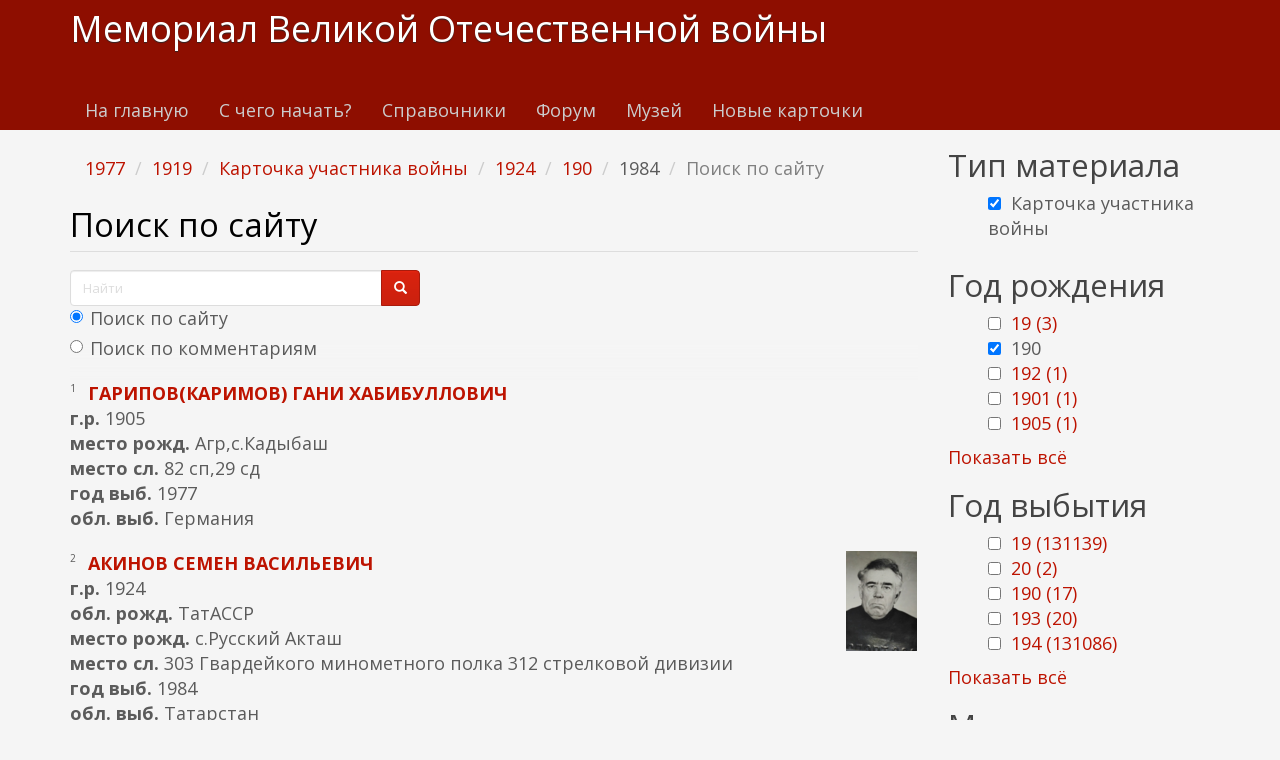

--- FILE ---
content_type: text/html; charset=utf-8
request_url: https://www.kremnik.ru/search?f%5B0%5D=field_god_sm%3A1977&f%5B1%5D=field_god_rog%3A1919&f%5B2%5D=type%3Acard&f%5B3%5D=field_god_rog%3A1924&f%5B4%5D=field_god_rog%3A190&f%5B5%5D=field_god_sm%3A1984&page=0%2C0%2C0%2C0%2C0%2C0%2C0%2C0%2C0%2C0%2C0%2C2
body_size: 18502
content:
<!DOCTYPE html>
<html lang="ru" dir="ltr"
  xmlns:og="https://ogp.me/ns#">
<head>
  <link rel="profile" href="http://www.w3.org/1999/xhtml/vocab" />
  <meta name="viewport" content="width=device-width, initial-scale=1.0">
  <meta http-equiv="Content-Type" content="text/html; charset=utf-8" />
<link rel="shortcut icon" href="https://www.kremnik.ru/sites/default/files/kremnik_favicon.png" type="image/png" />
<meta name="generator" content="Drupal 7 (https://www.drupal.org)" />
<link rel="canonical" href="https://www.kremnik.ru/search" />
<link rel="shortlink" href="https://www.kremnik.ru/search" />
<meta property="og:site_name" content="Мемориал Великой Отечественной войны" />
<meta property="og:type" content="article" />
<meta property="og:url" content="https://www.kremnik.ru/search" />
<meta property="og:title" content="Поиск по сайту" />
  <title>Поиск по сайту | Мемориал Великой Отечественной войны</title>
  <link type="text/css" rel="stylesheet" href="https://www.kremnik.ru/sites/default/files/css/css_lQaZfjVpwP_oGNqdtWCSpJT1EMqXdMiU84ekLLxQnc4.css" media="all" />
<link type="text/css" rel="stylesheet" href="https://www.kremnik.ru/sites/default/files/css/css__LeQxW73LSYscb1O__H6f-j_jdAzhZBaesGL19KEB6U.css" media="all" />
<link type="text/css" rel="stylesheet" href="https://www.kremnik.ru/sites/default/files/css/css_-TNq6F6EH1K3WcBMUMQP90OkyCq0Lyv1YnyoEj3kxiU.css" media="screen" />
<style media="print">#sb-container{position:relative;}#sb-overlay{display:none;}#sb-wrapper{position:relative;top:0;left:0;}#sb-loading{display:none;}
</style>
<link type="text/css" rel="stylesheet" href="https://www.kremnik.ru/sites/default/files/css/css_th7mP909SSxtL4rvlnA8QCWlVeJ2ecP1Ntj2MDijv0E.css" media="all" />
<link type="text/css" rel="stylesheet" href="https://www.kremnik.ru/sites/default/files/css/css_QV2FIkVzl4QSH9d8KOW0tzo1keaD_vexoC4bubYWEfs.css" media="all" />
<link type="text/css" rel="stylesheet" href="https://cdn.jsdelivr.net/npm/bootswatch@3.4.0/simplex/bootstrap.min.css" media="all" />
<link type="text/css" rel="stylesheet" href="https://cdn.jsdelivr.net/npm/@unicorn-fail/drupal-bootstrap-styles@0.0.2/dist/3.1.1/7.x-3.x/drupal-bootstrap-simplex.min.css" media="all" />
<link type="text/css" rel="stylesheet" href="https://www.kremnik.ru/sites/default/files/css/css_zjNcCr_957ablmEpMaKaUqRmyPJ0nSsr9z__BYhDkLU.css" media="all" />
  <!-- HTML5 element support for IE6-8 -->
  <!--[if lt IE 9]>
    <script src="https://cdn.jsdelivr.net/html5shiv/3.7.3/html5shiv-printshiv.min.js"></script>
  <![endif]-->
  <script src="https://www.kremnik.ru/sites/default/files/js/js_Pt6OpwTd6jcHLRIjrE-eSPLWMxWDkcyYrPTIrXDSON0.js"></script>
<script src="https://www.kremnik.ru/sites/default/files/js/js_IsPuUPqWOSuCM6hqb-_YYneqVOBE1jAVq-ySYCyaOMQ.js"></script>
<script src="https://cdn.jsdelivr.net/npm/bootstrap@3.4.0/dist/js/bootstrap.min.js"></script>
<script src="https://www.kremnik.ru/sites/default/files/js/js_E6xHR_BdOC-VEx96WNmv7vZ_eiw4gXGorVqhYFx8lfY.js"></script>
<script src="https://www.kremnik.ru/sites/default/files/js/js_BvNTu1a2syDrRxB7RbSBYq_11bZ2pfXHNO_-v77oXKs.js"></script>
<script src="https://www.kremnik.ru/sites/default/files/js/js_F5Pcl2HuH8TjKB2KUciyaxfqFjUB9bKIn0niKzaKpJ0.js"></script>
<script>
          Shadowbox.path = "/sites/all/libraries/shadowbox/";
        </script>
<script>jQuery.extend(Drupal.settings, {"basePath":"\/","pathPrefix":"","setHasJsCookie":0,"ajaxPageState":{"theme":"kremnik","theme_token":"eqC6OqYxZ0TvSXDiYG5Kx7imHenOe7TGz2lKrdFGpRk","jquery_version":"1.12","jquery_version_token":"xqFqykSjNWQUzMnnPkC7rJxuv8Ma5p9cJZKK4YK-rqw","js":{"sites\/all\/modules\/jquery_update\/replace\/jquery\/1.12\/jquery.min.js":1,"misc\/jquery-extend-3.4.0.js":1,"misc\/jquery-html-prefilter-3.5.0-backport.js":1,"misc\/jquery.once.js":1,"misc\/drupal.js":1,"sites\/all\/modules\/jquery_update\/js\/jquery_browser.js":1,"sites\/all\/modules\/jquery_update\/replace\/ui\/ui\/minified\/jquery.ui.core.min.js":1,"sites\/all\/modules\/jquery_update\/replace\/ui\/ui\/minified\/jquery.ui.widget.min.js":1,"sites\/all\/modules\/jquery_update\/replace\/ui\/ui\/minified\/jquery.ui.effect.min.js":1,"sites\/all\/modules\/jquery_update\/replace\/ui\/ui\/minified\/jquery.ui.mouse.min.js":1,"sites\/all\/modules\/jquery_update\/replace\/ui\/ui\/minified\/jquery.ui.sortable.min.js":1,"sites\/all\/libraries\/shadowbox\/shadowbox.js":1,"sites\/all\/modules\/shadowbox\/shadowbox_auto.js":1,"sites\/all\/modules\/jquery_update\/replace\/ui\/external\/jquery.cookie.js":1,"sites\/all\/modules\/jquery_update\/replace\/jquery.form\/4\/jquery.form.min.js":1,"misc\/form-single-submit.js":1,"misc\/ajax.js":1,"sites\/all\/modules\/jquery_update\/js\/jquery_update.js":1,"https:\/\/cdn.jsdelivr.net\/npm\/bootstrap@3.4.0\/dist\/js\/bootstrap.min.js":1,"sites\/all\/modules\/entityreference\/js\/entityreference.js":1,"sites\/all\/modules\/upload_progress\/js\/upload_progress.js":1,"sites\/all\/modules\/comment_notify\/comment_notify.js":1,"sites\/all\/modules\/back_to_top\/js\/back_to_top.js":1,"public:\/\/languages\/ru_48DV8195r91BAWGrGVdT6RMfCP0FilPrIHzEFTPs5hU.js":1,"sites\/all\/libraries\/colorbox\/jquery.colorbox-min.js":1,"sites\/all\/libraries\/DOMPurify\/purify.min.js":1,"sites\/all\/modules\/colorbox\/js\/colorbox.js":1,"sites\/all\/modules\/colorbox\/styles\/default\/colorbox_style.js":1,"sites\/all\/modules\/floating_block\/floating_block.js":1,"sites\/all\/modules\/custom_search\/js\/custom_search.js":1,"sites\/all\/modules\/views\/js\/base.js":1,"sites\/all\/themes\/bootstrap\/js\/misc\/_progress.js":1,"sites\/all\/modules\/views\/js\/ajax_view.js":1,"sites\/all\/modules\/hide_submit\/js\/hide_submit.js":1,"sites\/all\/themes\/bootstrap\/js\/modules\/views\/js\/ajax_view.js":1,"sites\/all\/themes\/bootstrap\/js\/misc\/ajax.js":1,"0":1,"sites\/all\/modules\/jquery_loadinganimation\/jquery_loadinganimation.js":1,"sites\/all\/themes\/bootstrap\/js\/bootstrap.js":1,"sites\/all\/modules\/extlink\/js\/extlink.js":1,"sites\/all\/modules\/facetapi\/facetapi.js":1,"1":1},"css":{"modules\/system\/system.base.css":1,"misc\/ui\/jquery.ui.core.css":1,"misc\/ui\/jquery.ui.theme.css":1,"sites\/all\/libraries\/shadowbox\/shadowbox.css":1,"0":1,"modules\/field\/theme\/field.css":1,"sites\/all\/modules\/logintoboggan\/logintoboggan.css":1,"modules\/node\/node.css":1,"sites\/all\/modules\/extlink\/css\/extlink.css":1,"sites\/all\/modules\/views\/css\/views.css":1,"sites\/all\/modules\/comment_notify\/comment_notify.css":1,"sites\/all\/modules\/back_to_top\/css\/back_to_top.css":1,"sites\/all\/modules\/ckeditor\/css\/ckeditor.css":1,"sites\/all\/modules\/colorbox\/styles\/default\/colorbox_style.css":1,"sites\/all\/modules\/ctools\/css\/ctools.css":1,"sites\/all\/modules\/custom_search\/custom_search.css":1,"sites\/all\/modules\/facetapi\/facetapi.css":1,"sites\/all\/modules\/jquery_loadinganimation\/jquery_loadinganimation.css":1,"sites\/all\/modules\/hide_submit\/css\/hide_submit.css":1,"https:\/\/cdn.jsdelivr.net\/npm\/bootswatch@3.4.0\/simplex\/bootstrap.min.css":1,"https:\/\/cdn.jsdelivr.net\/npm\/@unicorn-fail\/drupal-bootstrap-styles@0.0.2\/dist\/3.1.1\/7.x-3.x\/drupal-bootstrap-simplex.min.css":1,"sites\/all\/themes\/kremnik\/css\/style.css":1}},"colorbox":{"opacity":"0.85","current":"{current} \u0438\u0437 {total}","previous":"\u00ab \u041f\u0440\u0435\u0434\u044b\u0434\u0443\u0449\u0438\u0439","next":"\u0421\u043b\u0435\u0434\u0443\u044e\u0449\u0438\u0439 \u00bb","close":"\u0417\u0430\u043a\u0440\u044b\u0442\u044c","maxWidth":"98%","maxHeight":"98%","fixed":true,"mobiledetect":true,"mobiledevicewidth":"480px","file_public_path":"\/sites\/default\/files","specificPagesDefaultValue":"admin*\nimagebrowser*\nimg_assist*\nimce*\nnode\/add\/*\nnode\/*\/edit\nprint\/*\nprintpdf\/*\nsystem\/ajax\nsystem\/ajax\/*"},"floating_block":{"settings":{".privatemsg-message-participants":[],"#block-block-37":[]},"minWidth":"0"},"shadowbox":{"animate":true,"animateFade":true,"animSequence":"wh","auto_enable_all_images":0,"auto_gallery":0,"autoplayMovies":true,"continuous":false,"counterLimit":10,"counterType":"default","displayCounter":true,"displayNav":true,"enableKeys":true,"fadeDuration":0.35,"handleOversize":"resize","handleUnsupported":"link","initialHeight":160,"initialWidth":320,"language":"ru","modal":false,"overlayColor":"#000","overlayOpacity":0.8,"resizeDuration":0.55,"showMovieControls":true,"slideshowDelay":0,"viewportPadding":20,"useSizzle":false},"custom_search":{"form_target":"_self","solr":1},"hide_submit":{"hide_submit_status":true,"hide_submit_method":"disable","hide_submit_css":"hide-submit-disable","hide_submit_abtext":"","hide_submit_atext":"","hide_submit_hide_css":"hide-submit-processing","hide_submit_hide_text":"Processing...","hide_submit_indicator_style":"expand-left","hide_submit_spinner_color":"#000","hide_submit_spinner_lines":12,"hide_submit_hide_fx":"1","hide_submit_reset_time":7000},"urlIsAjaxTrusted":{"\/search":true,"\/search?f%5B0%5D=field_god_sm%3A1977\u0026f%5B1%5D=field_god_rog%3A1919\u0026f%5B2%5D=type%3Acard\u0026f%5B3%5D=field_god_rog%3A1924\u0026f%5B4%5D=field_god_rog%3A190\u0026f%5B5%5D=field_god_sm%3A1984\u0026page=0%2C0%2C0%2C0%2C0%2C0%2C0%2C0%2C0%2C0%2C0%2C2":true,"\/views\/ajax":true},"views":{"ajax_path":"\/views\/ajax","ajaxViews":{"views_dom_id:33f9a299bbc471d7361defdad37fb1dc":{"view_name":"last_materials","view_display_id":"block_1","view_args":"","view_path":"search","view_base_path":"-","view_dom_id":"33f9a299bbc471d7361defdad37fb1dc","pager_element":"11"},"views_dom_id:d3e2e7dae6009bf7afa9beebae52a149":{"view_name":"comments_recent","view_display_id":"block","view_args":"","view_path":"search","view_base_path":"comments\/recent","view_dom_id":"d3e2e7dae6009bf7afa9beebae52a149","pager_element":"11"}}},"back_to_top":{"back_to_top_button_trigger":"100","back_to_top_button_text":"\u041a \u043d\u0430\u0447\u0430\u043b\u0443 \u0441\u0442\u0440\u0430\u043d\u0438\u0446\u044b","#attached":{"library":[["system","ui"]]}},"jquery_loadinganimation":{"module_path":"sites\/all\/modules\/jquery_loadinganimation","show_on_ajax":0,"show_on_href":0,"show_on_form_submit":1,"close_on_click":1,"close_on_esc":1,"jquery_loadinganimation_path_match_exclude":"admin\/*\r\npanels\/*\r\nnode\/*\/panelizer\/*\r\njs\/*\r\najax\/*","subselector":""},"extlink":{"extTarget":"_blank","extClass":"ext","extLabel":"(\u0432\u043d\u0435\u0448\u043d\u044f\u044f \u0441\u0441\u044b\u043b\u043a\u0430)","extImgClass":0,"extIconPlacement":"append","extSubdomains":1,"extExclude":"","extInclude":"","extCssExclude":"","extCssExplicit":"","extAlert":0,"extAlertText":"This link will take you to an external web site. We are not responsible for their content.","mailtoClass":"mailto","mailtoLabel":"(\u0441\u0441\u044b\u043b\u043a\u0430 \u0434\u043b\u044f \u043e\u0442\u043f\u0440\u0430\u0432\u043a\u0438 email)","extUseFontAwesome":false},"facetapi":{"facets":[{"limit":"20","id":"facetapi-facet-search-apidefault-node-index-block-type","searcher":"search_api@default_node_index","realmName":"block","facetName":"type","queryType":null,"widget":"facetapi_checkbox_links","showMoreText":"Show more","showFewerText":"Show fewer","makeCheckboxes":1},{"limit":"5","id":"facetapi-facet-search-apidefault-node-index-block-field-god-rog","searcher":"search_api@default_node_index","realmName":"block","facetName":"field_god_rog","queryType":null,"widget":"facetapi_checkbox_links","showMoreText":"\u041f\u043e\u043a\u0430\u0437\u0430\u0442\u044c \u0432\u0441\u0451","showFewerText":"\u0421\u043a\u0440\u044b\u0442\u044c","makeCheckboxes":1},{"limit":"5","id":"facetapi-facet-search-apidefault-node-index-block-field-god-sm","searcher":"search_api@default_node_index","realmName":"block","facetName":"field_god_sm","queryType":null,"widget":"facetapi_checkbox_links","showMoreText":"\u041f\u043e\u043a\u0430\u0437\u0430\u0442\u044c \u0432\u0441\u0451","showFewerText":"\u0421\u043a\u0440\u044b\u0442\u044c","makeCheckboxes":1}]},"bootstrap":{"anchorsFix":"0","anchorsSmoothScrolling":"0","formHasError":0,"popoverEnabled":0,"popoverOptions":{"animation":1,"html":0,"placement":"right","selector":"","trigger":"click","triggerAutoclose":1,"title":"","content":"","delay":0,"container":"body"},"tooltipEnabled":0,"tooltipOptions":{"animation":1,"html":0,"placement":"auto left","selector":"","trigger":"hover focus","delay":0,"container":"body"}}});</script>
  <!-- Yandex.RTB -->
<script>window.yaContextCb=window.yaContextCb||[]</script>
<script src="https://yandex.ru/ads/system/context.js" async></script>
</head>
<body class="navbar-is-static-top html not-front not-logged-in one-sidebar sidebar-second page-search">
  <div id="skip-link">
    <a href="#main-content" class="element-invisible element-focusable">Перейти к основному содержанию</a>
  </div>
    <header id="navbar" role="banner" class="navbar navbar-static-top navbar-default">
  <div class="container">
    <div class="navbar-header">
      
              <a class="name navbar-brand" href="/" title="Главная">Мемориал Великой Отечественной войны</a>
      
              <button type="button" class="navbar-toggle" data-toggle="collapse" data-target=".navbar-collapse">
          <span class="sr-only">Toggle navigation</span>
          <span class="icon-bar"></span>
          <span class="icon-bar"></span>
          <span class="icon-bar"></span>
        </button>
          </div>

          <div class="navbar-collapse collapse">
        <nav role="navigation">
                      <ul class="menu nav navbar-nav"><li class="first leaf"><a href="/">На главную</a></li>
<li class="leaf"><a href="/advise" title="С чего начать поиск участников Великой Отечественной войны">С чего начать?</a></li>
<li class="leaf"><a href="/forum/141">Справочники</a></li>
<li class="leaf"><a href="/forum">Форум</a></li>
<li class="leaf"><a href="/mmvov" title="Музей-мемориал Великой Отечественной войны в Казанском Кремле.
Министерство Культуры Республики Татарстан. Национальный музей Республики Татарстан.">Музей</a></li>
<li class="last leaf"><a href="/db1">Новые карточки</a></li>
</ul>                                      </nav>
      </div>
      </div>
</header>

<div class="main-container container">

  <header role="banner" id="page-header">
    
      <div class="region region-header">
    <section id="block-block-43" class="block block-block clearfix">

      
  <!-- Yandex.RTB R-A-14922681-5 -->
<div id="yandex_rtb_R-A-14922681-5"></div>
<script>
window.yaContextCb.push(() => {
    Ya.Context.AdvManager.render({
        "blockId": "R-A-14922681-5",
        "renderTo": "yandex_rtb_R-A-14922681-5"
    })
})
</script>
</section>
  </div>
  </header> <!-- /#page-header -->

  <div class="row">

    
    <section class="col-sm-9">
            <ol class="breadcrumb"><li><a href="/search?f%5B0%5D=field_god_sm%3A1977" class="active">1977</a></li>
<li><a href="/search?f%5B0%5D=field_god_sm%3A1977&amp;f%5B1%5D=field_god_rog%3A1919" class="active">1919</a></li>
<li><a href="/search?f%5B0%5D=field_god_sm%3A1977&amp;f%5B1%5D=field_god_rog%3A1919&amp;f%5B2%5D=type%3Acard" class="active">Карточка участника войны</a></li>
<li><a href="/search?f%5B0%5D=field_god_sm%3A1977&amp;f%5B1%5D=field_god_rog%3A1919&amp;f%5B2%5D=type%3Acard&amp;f%5B3%5D=field_god_rog%3A1924" class="active">1924</a></li>
<li><a href="/search?f%5B0%5D=field_god_sm%3A1977&amp;f%5B1%5D=field_god_rog%3A1919&amp;f%5B2%5D=type%3Acard&amp;f%5B3%5D=field_god_rog%3A1924&amp;f%5B4%5D=field_god_rog%3A190" class="active">190</a></li>
<li>1984</li>
<li class="active">Поиск по сайту</li>
</ol>      <a id="main-content"></a>
                    <h1 class="page-header">Поиск по сайту</h1>
                                                          <div class="region region-content">
    <section id="block-block-37" class="block block-block clearfix">

      
  <form class="search-form form-search content-search" role="search" action="/search?f%5B0%5D=field_god_sm%3A1977&amp;f%5B1%5D=field_god_rog%3A1919&amp;f%5B2%5D=type%3Acard&amp;f%5B3%5D=field_god_rog%3A1924&amp;f%5B4%5D=field_god_rog%3A190&amp;f%5B5%5D=field_god_sm%3A1984&amp;page=0%2C0%2C0%2C0%2C0%2C0%2C0%2C0%2C0%2C0%2C0%2C2" method="post" id="search-block-form" accept-charset="UTF-8"><div><div>
      <h2 class="element-invisible">Форма поиска</h2>
    <div class="input-group"><input title="Введите ключевые слова для поиска." class="custom-search-box form-control form-text" placeholder="Найти" type="text" id="edit-search-block-form--2" name="search_block_form" value="" size="15" maxlength="128" /><span class="input-group-btn"><button type="submit" class="btn btn-primary"><span class="icon glyphicon glyphicon-search" aria-hidden="true"></span>
</button></span></div><div class="form-item form-item-custom-search-paths form-type-radios form-group"><div id="edit-custom-search-paths" class="form-radios"><div class="form-item form-item-custom-search-paths form-type-radio radio"> <label class="control-label" for="edit-custom-search-paths-searchkey-key"><input type="radio" id="edit-custom-search-paths-searchkey-key" name="custom_search_paths" value="search?key=[key]" checked="checked" class="form-radio" />Поиск по сайту</label>
</div><div class="form-item form-item-custom-search-paths form-type-radio radio"> <label class="control-label" for="edit-custom-search-paths-comment-searchkey-key"><input type="radio" id="edit-custom-search-paths-comment-searchkey-key" name="custom_search_paths" value="comment-search?key=[key]" class="form-radio" />Поиск по комментариям</label>
</div></div></div><div class="form-actions form-wrapper form-group" id="edit-actions"><button class="element-invisible btn btn-primary form-submit" type="submit" id="edit-submit" name="op" value="Найти">Найти</button>
</div><input type="hidden" name="form_build_id" value="form-i9_9J5FWw-JNIUNbT4VKtG7Q5BtyFsLge0sJ_cL64Kk" />
<input type="hidden" name="form_id" value="search_block_form" />
</div>
</div></form>
</section>
<section id="block-system-main" class="block block-system clearfix">

      
  <div class="view view-site-search view-id-site_search view-display-id-page view-dom-id-f03a0fdb69e990a942130caaa64d158d">
        
      <div class="view-filters">
      <form action="/search" method="get" id="views-exposed-form-site-search-page" accept-charset="UTF-8"><div><div class="views-exposed-form">
  <div class="views-exposed-widgets clearfix">
          <div id="edit-key-wrapper" class="views-exposed-widget views-widget-filter-search_api_views_fulltext">
                  <label for="edit-key">
            Поиск по тексту          </label>
                        <div class="views-widget">
          <div class="form-item form-item-key form-type-textfield form-group"><input class="form-control form-text" type="text" id="edit-key" name="key" value="" size="30" maxlength="128" /></div>        </div>
              </div>
                    <div class="views-exposed-widget views-submit-button">
      <button type="submit" id="edit-submit-site-search" name="" value="Применить" class="btn btn-info form-submit">Применить</button>
    </div>
      </div>
</div>
</div></form>    </div>
  
  
      <div class="view-content">
        <div class="views-row views-row-1 views-row-odd views-row-first">
      
  <div class="views-field views-field-counter">        <span class="field-content">1</span>  </div>  
  <span class="views-field views-field-title">        <strong class="field-content"><a href="https://www.kremnik.ru/node/421573" target="_blank">гарипов(каримов) гани хабибуллович</a></strong>  </span>  
  <div class="views-field views-field-field-god-rog">    <strong class="views-label views-label-field-god-rog">г.р. </strong>    <span class="field-content">1905</span>  </div>  
  <div class="views-field views-field-field-mesto-rog">    <strong class="views-label views-label-field-mesto-rog">место рожд. </strong>    <span class="field-content">Агр,с.Кадыбаш</span>  </div>  
  <div class="views-field views-field-field-mesto-sl">    <strong class="views-label views-label-field-mesto-sl">место сл. </strong>    <span class="field-content">82 сп,29 сд</span>  </div>  
  <div class="views-field views-field-field-god-sm">    <strong class="views-label views-label-field-god-sm">год выб. </strong>    <span class="field-content">1977</span>  </div>  
  <div class="views-field views-field-field-obl-vib">    <strong class="views-label views-label-field-obl-vib">обл. выб. </strong>    <span class="field-content">Германия</span>  </div>  </div>
  <div class="views-row views-row-2 views-row-even">
      
  <div class="views-field views-field-field-photo">        <span class="field-content"><a href="https://www.kremnik.ru/node/468139" target="_blank"><img class="img-responsive" src="https://www.kremnik.ru/sites/default/files/styles/thumbnail/public/img/2020/05/17/akinov_semen_vasilevich.png?itok=MOaSyzMQ" alt="" /></a></span>  </div>  
  <div class="views-field views-field-counter">        <span class="field-content">2</span>  </div>  
  <span class="views-field views-field-title">        <strong class="field-content"><a href="https://www.kremnik.ru/node/468139" target="_blank">акинов  семен васильевич</a></strong>  </span>  
  <div class="views-field views-field-field-god-rog">    <strong class="views-label views-label-field-god-rog">г.р. </strong>    <span class="field-content">1924</span>  </div>  
  <div class="views-field views-field-field-obl-rog">    <strong class="views-label views-label-field-obl-rog">обл. рожд. </strong>    <span class="field-content">ТатАССР</span>  </div>  
  <div class="views-field views-field-field-mesto-rog">    <strong class="views-label views-label-field-mesto-rog">место рожд. </strong>    <span class="field-content">с.Русский Акташ</span>  </div>  
  <div class="views-field views-field-field-mesto-sl">    <strong class="views-label views-label-field-mesto-sl">место сл. </strong>    <span class="field-content">303 Гвардейкого минометного полка 312 стрелковой дивизии</span>  </div>  
  <div class="views-field views-field-field-god-sm">    <strong class="views-label views-label-field-god-sm">год выб. </strong>    <span class="field-content">1984</span>  </div>  
  <div class="views-field views-field-field-obl-vib">    <strong class="views-label views-label-field-obl-vib">обл. выб. </strong>    <span class="field-content">Татарстан</span>  </div>  </div>
  <div class="views-row views-row-3 views-row-odd views-row-last">
      
  <div class="views-field views-field-field-photo">        <span class="field-content"><a href="https://www.kremnik.ru/node/469484" target="_blank"><img class="img-responsive" src="https://www.kremnik.ru/sites/default/files/styles/thumbnail/public/img/2022/03/06/bessmertnyy_polk_salimgaraev_sahipzyan.jpg?itok=YhhgwfPh" alt="" title="Солдат Салимгараев Сахипзян Салимгараевич в составе &quot;Бессмертного полка&quot;!" /></a></span>  </div>  
  <div class="views-field views-field-counter">        <span class="field-content">3</span>  </div>  
  <span class="views-field views-field-title">        <strong class="field-content"><a href="https://www.kremnik.ru/node/469484" target="_blank">салимгараев ( призван на фронт как салимгареев) сахипзян салимгараевич</a></strong>  </span>  
  <div class="views-field views-field-field-god-rog">    <strong class="views-label views-label-field-god-rog">г.р. </strong>    <span class="field-content">1901</span>  </div>  
  <div class="views-field views-field-field-obl-rog">    <strong class="views-label views-label-field-obl-rog">обл. рожд. </strong>    <span class="field-content">Татарская АССР</span>  </div>  
  <div class="views-field views-field-field-mesto-rog">    <strong class="views-label views-label-field-mesto-rog">место рожд. </strong>    <span class="field-content">Сармановский район, д.Бикасаз</span>  </div>  
  <div class="views-field views-field-field-god-sm">    <strong class="views-label views-label-field-god-sm">год выб. </strong>    <span class="field-content">1977</span>  </div>  
  <div class="views-field views-field-field-obl-vib">    <strong class="views-label views-label-field-obl-vib">обл. выб. </strong>    <span class="field-content">Татарская АССР</span>  </div>  </div>
    </div>
  
  
  
  
  
  
</div>
</section>
<section id="block-block-9" class="block block-block clearfix">

      
  <p> </p>
<p><b><a href="/node/462764">Помочь Мемориалу Великой отечественной войны www.kremnik.ru</a></b></p>

</section>
  </div>
    </section>

          <aside class="col-sm-3" role="complementary">
          <div class="region region-sidebar-second">
    <section id="block-facetapi-zih8esyfkvwkemttztglem1grylaarmk" class="block block-facetapi clearfix">

        <h2 class="block-title">Тип материала</h2>
    
  <ul class="facetapi-facetapi-checkbox-links facetapi-facet-type" id="facetapi-facet-search-apidefault-node-index-block-type"><li class="active leaf"><a href="/search?f%5B0%5D=field_god_sm%3A1977&amp;f%5B1%5D=field_god_rog%3A1919&amp;f%5B2%5D=field_god_rog%3A1924&amp;f%5B3%5D=field_god_rog%3A190&amp;f%5B4%5D=field_god_sm%3A1984" class="facetapi-checkbox facetapi-active active active" rel="nofollow" id="facetapi-link">(-) <span class="element-invisible"> Remove Карточка участника войны filter </span></a>Карточка участника войны</li>
</ul>
</section>
<section id="block-facetapi-rlsv1fefnc01pkzxnugrj2uzrhtzbeg2" class="block block-facetapi clearfix">

        <h2 class="block-title">Год рождения</h2>
    
  <ul class="facetapi-facetapi-checkbox-links facetapi-facet-field-god-rog" id="facetapi-facet-search-apidefault-node-index-block-field-god-rog"><li class="leaf"><a href="/search?f%5B0%5D=field_god_sm%3A1977&amp;f%5B1%5D=field_god_rog%3A1919&amp;f%5B2%5D=type%3Acard&amp;f%5B3%5D=field_god_rog%3A1924&amp;f%5B4%5D=field_god_rog%3A190&amp;f%5B5%5D=field_god_sm%3A1984&amp;f%5B6%5D=field_god_rog%3A19" class="facetapi-checkbox facetapi-inactive active" rel="nofollow" id="facetapi-link--41">19 (3)<span class="element-invisible"> Apply 19 filter </span></a></li>
<li class="active leaf"><a href="/search?f%5B0%5D=field_god_sm%3A1977&amp;f%5B1%5D=field_god_rog%3A1919&amp;f%5B2%5D=type%3Acard&amp;f%5B3%5D=field_god_rog%3A1924&amp;f%5B4%5D=field_god_sm%3A1984" class="facetapi-checkbox facetapi-active active active" rel="nofollow" id="facetapi-link--42">(-) <span class="element-invisible"> Remove 190 filter </span></a>190</li>
<li class="leaf"><a href="/search?f%5B0%5D=field_god_sm%3A1977&amp;f%5B1%5D=field_god_rog%3A1919&amp;f%5B2%5D=type%3Acard&amp;f%5B3%5D=field_god_rog%3A1924&amp;f%5B4%5D=field_god_rog%3A190&amp;f%5B5%5D=field_god_sm%3A1984&amp;f%5B6%5D=field_god_rog%3A192" class="facetapi-checkbox facetapi-inactive active" rel="nofollow" id="facetapi-link--43">192 (1)<span class="element-invisible"> Apply 192 filter </span></a></li>
<li class="leaf"><a href="/search?f%5B0%5D=field_god_sm%3A1977&amp;f%5B1%5D=field_god_rog%3A1919&amp;f%5B2%5D=type%3Acard&amp;f%5B3%5D=field_god_rog%3A1924&amp;f%5B4%5D=field_god_rog%3A190&amp;f%5B5%5D=field_god_sm%3A1984&amp;f%5B6%5D=field_god_rog%3A1901" class="facetapi-checkbox facetapi-inactive active" rel="nofollow" id="facetapi-link--44">1901 (1)<span class="element-invisible"> Apply 1901 filter </span></a></li>
<li class="leaf"><a href="/search?f%5B0%5D=field_god_sm%3A1977&amp;f%5B1%5D=field_god_rog%3A1919&amp;f%5B2%5D=type%3Acard&amp;f%5B3%5D=field_god_rog%3A1924&amp;f%5B4%5D=field_god_rog%3A190&amp;f%5B5%5D=field_god_sm%3A1984&amp;f%5B6%5D=field_god_rog%3A1905" class="facetapi-checkbox facetapi-inactive active" rel="nofollow" id="facetapi-link--45">1905 (1)<span class="element-invisible"> Apply 1905 filter </span></a></li>
<li class="active leaf"><a href="/search?f%5B0%5D=field_god_sm%3A1977&amp;f%5B1%5D=type%3Acard&amp;f%5B2%5D=field_god_rog%3A1924&amp;f%5B3%5D=field_god_rog%3A190&amp;f%5B4%5D=field_god_sm%3A1984" class="facetapi-checkbox facetapi-zero-results facetapi-active active active" id="facetapi-link--46">(-) <span class="element-invisible"> Remove 1919 filter </span></a>1919</li>
<li class="active leaf"><a href="/search?f%5B0%5D=field_god_sm%3A1977&amp;f%5B1%5D=field_god_rog%3A1919&amp;f%5B2%5D=type%3Acard&amp;f%5B3%5D=field_god_rog%3A190&amp;f%5B4%5D=field_god_sm%3A1984" class="facetapi-checkbox facetapi-active active active" rel="nofollow" id="facetapi-link--47">(-) <span class="element-invisible"> Remove 1924 filter </span></a>1924</li>
</ul>
</section>
<section id="block-facetapi-hkoi0muoi4mco1kxufyduos7sndnbibi" class="block block-facetapi clearfix">

        <h2 class="block-title">Год выбытия</h2>
    
  <ul class="facetapi-facetapi-checkbox-links facetapi-facet-field-god-sm" id="facetapi-facet-search-apidefault-node-index-block-field-god-sm"><li class="leaf"><a href="/search?f%5B0%5D=field_god_sm%3A1977&amp;f%5B1%5D=field_god_rog%3A1919&amp;f%5B2%5D=type%3Acard&amp;f%5B3%5D=field_god_rog%3A1924&amp;f%5B4%5D=field_god_rog%3A190&amp;f%5B5%5D=field_god_sm%3A1984&amp;f%5B6%5D=field_god_sm%3A19" class="facetapi-checkbox facetapi-inactive active" rel="nofollow" id="facetapi-link--2">19 (131139)<span class="element-invisible"> Apply 19 filter </span></a></li>
<li class="leaf"><a href="/search?f%5B0%5D=field_god_sm%3A1977&amp;f%5B1%5D=field_god_rog%3A1919&amp;f%5B2%5D=type%3Acard&amp;f%5B3%5D=field_god_rog%3A1924&amp;f%5B4%5D=field_god_rog%3A190&amp;f%5B5%5D=field_god_sm%3A1984&amp;f%5B6%5D=field_god_sm%3A20" class="facetapi-checkbox facetapi-inactive active" rel="nofollow" id="facetapi-link--3">20 (2)<span class="element-invisible"> Apply 20 filter </span></a></li>
<li class="leaf"><a href="/search?f%5B0%5D=field_god_sm%3A1977&amp;f%5B1%5D=field_god_rog%3A1919&amp;f%5B2%5D=type%3Acard&amp;f%5B3%5D=field_god_rog%3A1924&amp;f%5B4%5D=field_god_rog%3A190&amp;f%5B5%5D=field_god_sm%3A1984&amp;f%5B6%5D=field_god_sm%3A190" class="facetapi-checkbox facetapi-inactive active" rel="nofollow" id="facetapi-link--4">190 (17)<span class="element-invisible"> Apply 190 filter </span></a></li>
<li class="leaf"><a href="/search?f%5B0%5D=field_god_sm%3A1977&amp;f%5B1%5D=field_god_rog%3A1919&amp;f%5B2%5D=type%3Acard&amp;f%5B3%5D=field_god_rog%3A1924&amp;f%5B4%5D=field_god_rog%3A190&amp;f%5B5%5D=field_god_sm%3A1984&amp;f%5B6%5D=field_god_sm%3A193" class="facetapi-checkbox facetapi-inactive active" rel="nofollow" id="facetapi-link--5">193 (20)<span class="element-invisible"> Apply 193 filter </span></a></li>
<li class="leaf"><a href="/search?f%5B0%5D=field_god_sm%3A1977&amp;f%5B1%5D=field_god_rog%3A1919&amp;f%5B2%5D=type%3Acard&amp;f%5B3%5D=field_god_rog%3A1924&amp;f%5B4%5D=field_god_rog%3A190&amp;f%5B5%5D=field_god_sm%3A1984&amp;f%5B6%5D=field_god_sm%3A194" class="facetapi-checkbox facetapi-inactive active" rel="nofollow" id="facetapi-link--6">194 (131086)<span class="element-invisible"> Apply 194 filter </span></a></li>
<li class="leaf"><a href="/search?f%5B0%5D=field_god_sm%3A1977&amp;f%5B1%5D=field_god_rog%3A1919&amp;f%5B2%5D=type%3Acard&amp;f%5B3%5D=field_god_rog%3A1924&amp;f%5B4%5D=field_god_rog%3A190&amp;f%5B5%5D=field_god_sm%3A1984&amp;f%5B6%5D=field_god_sm%3A195" class="facetapi-checkbox facetapi-inactive active" rel="nofollow" id="facetapi-link--7">195 (5)<span class="element-invisible"> Apply 195 filter </span></a></li>
<li class="leaf"><a href="/search?f%5B0%5D=field_god_sm%3A1977&amp;f%5B1%5D=field_god_rog%3A1919&amp;f%5B2%5D=type%3Acard&amp;f%5B3%5D=field_god_rog%3A1924&amp;f%5B4%5D=field_god_rog%3A190&amp;f%5B5%5D=field_god_sm%3A1984&amp;f%5B6%5D=field_god_sm%3A196" class="facetapi-checkbox facetapi-inactive active" rel="nofollow" id="facetapi-link--8">196 (2)<span class="element-invisible"> Apply 196 filter </span></a></li>
<li class="leaf"><a href="/search?f%5B0%5D=field_god_sm%3A1977&amp;f%5B1%5D=field_god_rog%3A1919&amp;f%5B2%5D=type%3Acard&amp;f%5B3%5D=field_god_rog%3A1924&amp;f%5B4%5D=field_god_rog%3A190&amp;f%5B5%5D=field_god_sm%3A1984&amp;f%5B6%5D=field_god_sm%3A197" class="facetapi-checkbox facetapi-inactive active" rel="nofollow" id="facetapi-link--9">197 (3)<span class="element-invisible"> Apply 197 filter </span></a></li>
<li class="leaf"><a href="/search?f%5B0%5D=field_god_sm%3A1977&amp;f%5B1%5D=field_god_rog%3A1919&amp;f%5B2%5D=type%3Acard&amp;f%5B3%5D=field_god_rog%3A1924&amp;f%5B4%5D=field_god_rog%3A190&amp;f%5B5%5D=field_god_sm%3A1984&amp;f%5B6%5D=field_god_sm%3A198" class="facetapi-checkbox facetapi-inactive active" rel="nofollow" id="facetapi-link--10">198 (3)<span class="element-invisible"> Apply 198 filter </span></a></li>
<li class="leaf"><a href="/search?f%5B0%5D=field_god_sm%3A1977&amp;f%5B1%5D=field_god_rog%3A1919&amp;f%5B2%5D=type%3Acard&amp;f%5B3%5D=field_god_rog%3A1924&amp;f%5B4%5D=field_god_rog%3A190&amp;f%5B5%5D=field_god_sm%3A1984&amp;f%5B6%5D=field_god_sm%3A199" class="facetapi-checkbox facetapi-inactive active" rel="nofollow" id="facetapi-link--11">199 (3)<span class="element-invisible"> Apply 199 filter </span></a></li>
<li class="leaf"><a href="/search?f%5B0%5D=field_god_sm%3A1977&amp;f%5B1%5D=field_god_rog%3A1919&amp;f%5B2%5D=type%3Acard&amp;f%5B3%5D=field_god_rog%3A1924&amp;f%5B4%5D=field_god_rog%3A190&amp;f%5B5%5D=field_god_sm%3A1984&amp;f%5B6%5D=field_god_sm%3A200" class="facetapi-checkbox facetapi-inactive active" rel="nofollow" id="facetapi-link--12">200 (1)<span class="element-invisible"> Apply 200 filter </span></a></li>
<li class="leaf"><a href="/search?f%5B0%5D=field_god_sm%3A1977&amp;f%5B1%5D=field_god_rog%3A1919&amp;f%5B2%5D=type%3Acard&amp;f%5B3%5D=field_god_rog%3A1924&amp;f%5B4%5D=field_god_rog%3A190&amp;f%5B5%5D=field_god_sm%3A1984&amp;f%5B6%5D=field_god_sm%3A201" class="facetapi-checkbox facetapi-inactive active" rel="nofollow" id="facetapi-link--13">201 (1)<span class="element-invisible"> Apply 201 filter </span></a></li>
<li class="leaf"><a href="/search?f%5B0%5D=field_god_sm%3A1977&amp;f%5B1%5D=field_god_rog%3A1919&amp;f%5B2%5D=type%3Acard&amp;f%5B3%5D=field_god_rog%3A1924&amp;f%5B4%5D=field_god_rog%3A190&amp;f%5B5%5D=field_god_sm%3A1984&amp;f%5B6%5D=field_god_sm%3A1902" class="facetapi-checkbox facetapi-inactive active" rel="nofollow" id="facetapi-link--14">1902 (3)<span class="element-invisible"> Apply 1902 filter </span></a></li>
<li class="leaf"><a href="/search?f%5B0%5D=field_god_sm%3A1977&amp;f%5B1%5D=field_god_rog%3A1919&amp;f%5B2%5D=type%3Acard&amp;f%5B3%5D=field_god_rog%3A1924&amp;f%5B4%5D=field_god_rog%3A190&amp;f%5B5%5D=field_god_sm%3A1984&amp;f%5B6%5D=field_god_sm%3A1904" class="facetapi-checkbox facetapi-inactive active" rel="nofollow" id="facetapi-link--15">1904 (14)<span class="element-invisible"> Apply 1904 filter </span></a></li>
<li class="leaf"><a href="/search?f%5B0%5D=field_god_sm%3A1977&amp;f%5B1%5D=field_god_rog%3A1919&amp;f%5B2%5D=type%3Acard&amp;f%5B3%5D=field_god_rog%3A1924&amp;f%5B4%5D=field_god_rog%3A190&amp;f%5B5%5D=field_god_sm%3A1984&amp;f%5B6%5D=field_god_sm%3A1939" class="facetapi-checkbox facetapi-inactive active" rel="nofollow" id="facetapi-link--16">1939 (20)<span class="element-invisible"> Apply 1939 filter </span></a></li>
<li class="leaf"><a href="/search?f%5B0%5D=field_god_sm%3A1977&amp;f%5B1%5D=field_god_rog%3A1919&amp;f%5B2%5D=type%3Acard&amp;f%5B3%5D=field_god_rog%3A1924&amp;f%5B4%5D=field_god_rog%3A190&amp;f%5B5%5D=field_god_sm%3A1984&amp;f%5B6%5D=field_god_sm%3A1940" class="facetapi-checkbox facetapi-inactive active" rel="nofollow" id="facetapi-link--17">1940 (164)<span class="element-invisible"> Apply 1940 filter </span></a></li>
<li class="leaf"><a href="/search?f%5B0%5D=field_god_sm%3A1977&amp;f%5B1%5D=field_god_rog%3A1919&amp;f%5B2%5D=type%3Acard&amp;f%5B3%5D=field_god_rog%3A1924&amp;f%5B4%5D=field_god_rog%3A190&amp;f%5B5%5D=field_god_sm%3A1984&amp;f%5B6%5D=field_god_sm%3A1941" class="facetapi-checkbox facetapi-inactive active" rel="nofollow" id="facetapi-link--18">1941 (26505)<span class="element-invisible"> Apply 1941 filter </span></a></li>
<li class="leaf"><a href="/search?f%5B0%5D=field_god_sm%3A1977&amp;f%5B1%5D=field_god_rog%3A1919&amp;f%5B2%5D=type%3Acard&amp;f%5B3%5D=field_god_rog%3A1924&amp;f%5B4%5D=field_god_rog%3A190&amp;f%5B5%5D=field_god_sm%3A1984&amp;f%5B6%5D=field_god_sm%3A1942" class="facetapi-checkbox facetapi-inactive active" rel="nofollow" id="facetapi-link--19">1942 (49695)<span class="element-invisible"> Apply 1942 filter </span></a></li>
<li class="leaf"><a href="/search?f%5B0%5D=field_god_sm%3A1977&amp;f%5B1%5D=field_god_rog%3A1919&amp;f%5B2%5D=type%3Acard&amp;f%5B3%5D=field_god_rog%3A1924&amp;f%5B4%5D=field_god_rog%3A190&amp;f%5B5%5D=field_god_sm%3A1984&amp;f%5B6%5D=field_god_sm%3A1943" class="facetapi-checkbox facetapi-inactive active" rel="nofollow" id="facetapi-link--20">1943 (33014)<span class="element-invisible"> Apply 1943 filter </span></a></li>
<li class="leaf"><a href="/search?f%5B0%5D=field_god_sm%3A1977&amp;f%5B1%5D=field_god_rog%3A1919&amp;f%5B2%5D=type%3Acard&amp;f%5B3%5D=field_god_rog%3A1924&amp;f%5B4%5D=field_god_rog%3A190&amp;f%5B5%5D=field_god_sm%3A1984&amp;f%5B6%5D=field_god_sm%3A1944" class="facetapi-checkbox facetapi-inactive active" rel="nofollow" id="facetapi-link--21">1944 (15412)<span class="element-invisible"> Apply 1944 filter </span></a></li>
<li class="leaf"><a href="/search?f%5B0%5D=field_god_sm%3A1977&amp;f%5B1%5D=field_god_rog%3A1919&amp;f%5B2%5D=type%3Acard&amp;f%5B3%5D=field_god_rog%3A1924&amp;f%5B4%5D=field_god_rog%3A190&amp;f%5B5%5D=field_god_sm%3A1984&amp;f%5B6%5D=field_god_sm%3A1945" class="facetapi-checkbox facetapi-inactive active" rel="nofollow" id="facetapi-link--22">1945 (5851)<span class="element-invisible"> Apply 1945 filter </span></a></li>
<li class="leaf"><a href="/search?f%5B0%5D=field_god_sm%3A1977&amp;f%5B1%5D=field_god_rog%3A1919&amp;f%5B2%5D=type%3Acard&amp;f%5B3%5D=field_god_rog%3A1924&amp;f%5B4%5D=field_god_rog%3A190&amp;f%5B5%5D=field_god_sm%3A1984&amp;f%5B6%5D=field_god_sm%3A1946" class="facetapi-checkbox facetapi-inactive active" rel="nofollow" id="facetapi-link--23">1946 (306)<span class="element-invisible"> Apply 1946 filter </span></a></li>
<li class="leaf"><a href="/search?f%5B0%5D=field_god_sm%3A1977&amp;f%5B1%5D=field_god_rog%3A1919&amp;f%5B2%5D=type%3Acard&amp;f%5B3%5D=field_god_rog%3A1924&amp;f%5B4%5D=field_god_rog%3A190&amp;f%5B5%5D=field_god_sm%3A1984&amp;f%5B6%5D=field_god_sm%3A1947" class="facetapi-checkbox facetapi-inactive active" rel="nofollow" id="facetapi-link--24">1947 (70)<span class="element-invisible"> Apply 1947 filter </span></a></li>
<li class="leaf"><a href="/search?f%5B0%5D=field_god_sm%3A1977&amp;f%5B1%5D=field_god_rog%3A1919&amp;f%5B2%5D=type%3Acard&amp;f%5B3%5D=field_god_rog%3A1924&amp;f%5B4%5D=field_god_rog%3A190&amp;f%5B5%5D=field_god_sm%3A1984&amp;f%5B6%5D=field_god_sm%3A1948" class="facetapi-checkbox facetapi-inactive active" rel="nofollow" id="facetapi-link--25">1948 (32)<span class="element-invisible"> Apply 1948 filter </span></a></li>
<li class="leaf"><a href="/search?f%5B0%5D=field_god_sm%3A1977&amp;f%5B1%5D=field_god_rog%3A1919&amp;f%5B2%5D=type%3Acard&amp;f%5B3%5D=field_god_rog%3A1924&amp;f%5B4%5D=field_god_rog%3A190&amp;f%5B5%5D=field_god_sm%3A1984&amp;f%5B6%5D=field_god_sm%3A1949" class="facetapi-checkbox facetapi-inactive active" rel="nofollow" id="facetapi-link--26">1949 (37)<span class="element-invisible"> Apply 1949 filter </span></a></li>
<li class="leaf"><a href="/search?f%5B0%5D=field_god_sm%3A1977&amp;f%5B1%5D=field_god_rog%3A1919&amp;f%5B2%5D=type%3Acard&amp;f%5B3%5D=field_god_rog%3A1924&amp;f%5B4%5D=field_god_rog%3A190&amp;f%5B5%5D=field_god_sm%3A1984&amp;f%5B6%5D=field_god_sm%3A1950" class="facetapi-checkbox facetapi-inactive active" rel="nofollow" id="facetapi-link--27">1950 (2)<span class="element-invisible"> Apply 1950 filter </span></a></li>
<li class="leaf"><a href="/search?f%5B0%5D=field_god_sm%3A1977&amp;f%5B1%5D=field_god_rog%3A1919&amp;f%5B2%5D=type%3Acard&amp;f%5B3%5D=field_god_rog%3A1924&amp;f%5B4%5D=field_god_rog%3A190&amp;f%5B5%5D=field_god_sm%3A1984&amp;f%5B6%5D=field_god_sm%3A1951" class="facetapi-checkbox facetapi-inactive active" rel="nofollow" id="facetapi-link--28">1951 (1)<span class="element-invisible"> Apply 1951 filter </span></a></li>
<li class="leaf"><a href="/search?f%5B0%5D=field_god_sm%3A1977&amp;f%5B1%5D=field_god_rog%3A1919&amp;f%5B2%5D=type%3Acard&amp;f%5B3%5D=field_god_rog%3A1924&amp;f%5B4%5D=field_god_rog%3A190&amp;f%5B5%5D=field_god_sm%3A1984&amp;f%5B6%5D=field_god_sm%3A1954" class="facetapi-checkbox facetapi-inactive active" rel="nofollow" id="facetapi-link--29">1954 (1)<span class="element-invisible"> Apply 1954 filter </span></a></li>
<li class="leaf"><a href="/search?f%5B0%5D=field_god_sm%3A1977&amp;f%5B1%5D=field_god_rog%3A1919&amp;f%5B2%5D=type%3Acard&amp;f%5B3%5D=field_god_rog%3A1924&amp;f%5B4%5D=field_god_rog%3A190&amp;f%5B5%5D=field_god_sm%3A1984&amp;f%5B6%5D=field_god_sm%3A1957" class="facetapi-checkbox facetapi-inactive active" rel="nofollow" id="facetapi-link--30">1957 (1)<span class="element-invisible"> Apply 1957 filter </span></a></li>
<li class="leaf"><a href="/search?f%5B0%5D=field_god_sm%3A1977&amp;f%5B1%5D=field_god_rog%3A1919&amp;f%5B2%5D=type%3Acard&amp;f%5B3%5D=field_god_rog%3A1924&amp;f%5B4%5D=field_god_rog%3A190&amp;f%5B5%5D=field_god_sm%3A1984&amp;f%5B6%5D=field_god_sm%3A1961" class="facetapi-checkbox facetapi-inactive active" rel="nofollow" id="facetapi-link--31">1961 (2)<span class="element-invisible"> Apply 1961 filter </span></a></li>
<li class="active leaf"><a href="/search?f%5B0%5D=field_god_rog%3A1919&amp;f%5B1%5D=type%3Acard&amp;f%5B2%5D=field_god_rog%3A1924&amp;f%5B3%5D=field_god_rog%3A190&amp;f%5B4%5D=field_god_sm%3A1984" class="facetapi-checkbox facetapi-active active active" rel="nofollow" id="facetapi-link--32">(-) <span class="element-invisible"> Remove 1977 filter </span></a>1977</li>
<li class="leaf"><a href="/search?f%5B0%5D=field_god_sm%3A1977&amp;f%5B1%5D=field_god_rog%3A1919&amp;f%5B2%5D=type%3Acard&amp;f%5B3%5D=field_god_rog%3A1924&amp;f%5B4%5D=field_god_rog%3A190&amp;f%5B5%5D=field_god_sm%3A1984&amp;f%5B6%5D=field_god_sm%3A1978" class="facetapi-checkbox facetapi-inactive active" rel="nofollow" id="facetapi-link--33">1978 (1)<span class="element-invisible"> Apply 1978 filter </span></a></li>
<li class="leaf"><a href="/search?f%5B0%5D=field_god_sm%3A1977&amp;f%5B1%5D=field_god_rog%3A1919&amp;f%5B2%5D=type%3Acard&amp;f%5B3%5D=field_god_rog%3A1924&amp;f%5B4%5D=field_god_rog%3A190&amp;f%5B5%5D=field_god_sm%3A1984&amp;f%5B6%5D=field_god_sm%3A1980" class="facetapi-checkbox facetapi-inactive active" rel="nofollow" id="facetapi-link--34">1980 (1)<span class="element-invisible"> Apply 1980 filter </span></a></li>
<li class="active leaf"><a href="/search?f%5B0%5D=field_god_sm%3A1977&amp;f%5B1%5D=field_god_rog%3A1919&amp;f%5B2%5D=type%3Acard&amp;f%5B3%5D=field_god_rog%3A1924&amp;f%5B4%5D=field_god_rog%3A190" class="facetapi-checkbox facetapi-active active active" rel="nofollow" id="facetapi-link--35">(-) <span class="element-invisible"> Remove 1984 filter </span></a>1984</li>
<li class="leaf"><a href="/search?f%5B0%5D=field_god_sm%3A1977&amp;f%5B1%5D=field_god_rog%3A1919&amp;f%5B2%5D=type%3Acard&amp;f%5B3%5D=field_god_rog%3A1924&amp;f%5B4%5D=field_god_rog%3A190&amp;f%5B5%5D=field_god_sm%3A1984&amp;f%5B6%5D=field_god_sm%3A1989" class="facetapi-checkbox facetapi-inactive active" rel="nofollow" id="facetapi-link--36">1989 (1)<span class="element-invisible"> Apply 1989 filter </span></a></li>
<li class="leaf"><a href="/search?f%5B0%5D=field_god_sm%3A1977&amp;f%5B1%5D=field_god_rog%3A1919&amp;f%5B2%5D=type%3Acard&amp;f%5B3%5D=field_god_rog%3A1924&amp;f%5B4%5D=field_god_rog%3A190&amp;f%5B5%5D=field_god_sm%3A1984&amp;f%5B6%5D=field_god_sm%3A1994" class="facetapi-checkbox facetapi-inactive active" rel="nofollow" id="facetapi-link--37">1994 (2)<span class="element-invisible"> Apply 1994 filter </span></a></li>
<li class="leaf"><a href="/search?f%5B0%5D=field_god_sm%3A1977&amp;f%5B1%5D=field_god_rog%3A1919&amp;f%5B2%5D=type%3Acard&amp;f%5B3%5D=field_god_rog%3A1924&amp;f%5B4%5D=field_god_rog%3A190&amp;f%5B5%5D=field_god_sm%3A1984&amp;f%5B6%5D=field_god_sm%3A1995" class="facetapi-checkbox facetapi-inactive active" rel="nofollow" id="facetapi-link--38">1995 (1)<span class="element-invisible"> Apply 1995 filter </span></a></li>
<li class="leaf"><a href="/search?f%5B0%5D=field_god_sm%3A1977&amp;f%5B1%5D=field_god_rog%3A1919&amp;f%5B2%5D=type%3Acard&amp;f%5B3%5D=field_god_rog%3A1924&amp;f%5B4%5D=field_god_rog%3A190&amp;f%5B5%5D=field_god_sm%3A1984&amp;f%5B6%5D=field_god_sm%3A2008" class="facetapi-checkbox facetapi-inactive active" rel="nofollow" id="facetapi-link--39">2008 (1)<span class="element-invisible"> Apply 2008 filter </span></a></li>
<li class="leaf"><a href="/search?f%5B0%5D=field_god_sm%3A1977&amp;f%5B1%5D=field_god_rog%3A1919&amp;f%5B2%5D=type%3Acard&amp;f%5B3%5D=field_god_rog%3A1924&amp;f%5B4%5D=field_god_rog%3A190&amp;f%5B5%5D=field_god_sm%3A1984&amp;f%5B6%5D=field_god_sm%3A2015" class="facetapi-checkbox facetapi-inactive active" rel="nofollow" id="facetapi-link--40">2015 (1)<span class="element-invisible"> Apply 2015 filter </span></a></li>
</ul>
</section>
<section id="block-system-user-menu" class="block block-system block-menu clearfix">

        <h2 class="block-title">Меню пользователя</h2>
    
  <ul class="menu nav"><li class="first leaf"><a href="/user/login" title=""><span class="glyphicon glyphicon-log-out" aria-hidden="true"></span> Вход / Регистрация</a></li>
<li class="last leaf"><a href="/kniga-pamiati" title=""><span class="glyphicon glyphicon-book" aria-hidden="true"></span> Книга памяти</a></li>
</ul>
</section>
<section id="block-views-last-materials-block-1" class="block block-views clearfix">

        <h2 class="block-title">Последние материалы</h2>
    
  <div class="view view-last-materials view-id-last_materials view-display-id-block_1 view-dom-id-33f9a299bbc471d7361defdad37fb1dc">
        
  
  
      <div class="view-content">
        <div class="views-row views-row-1 views-row-odd views-row-first">
      
  <div class="views-field views-field-title">        <span class="field-content"><a href="/node/470742">Статья в газете &quot;Яшел Узен&quot; - о военном хирурге Марьям Загидуллиной из Уразлы</a></span>  </div>  </div>
  <div class="views-row views-row-2 views-row-even">
      
  <div class="views-field views-field-title">        <span class="field-content"><a href="/node/470739" title="УРОЖЕНЦЫ И ЖИТЕЛИ ТАТАРСКОЙ РЕСПУБЛИКИ, ПОГИБШИЕ И УМЕРШИЕ ОТ РАН И В ПЛЕНУ В 1939-1945 гг.">ОНИ НЕ ВЕРНУЛИСЬ ИЗ БОЯ. Буква &quot;Мас - Минваф&quot;. Часть 49</a></span>  </div>  </div>
  <div class="views-row views-row-3 views-row-odd">
      
  <div class="views-field views-field-title">        <span class="field-content"><a href="/node/470738" title="Работа ведется по проекту «Имена героев — на малую родину». Проект реализуется при поддержке Президентского фонда культурных инициатив.
Публикация в газете &quot;Казанские ведомости&quot; от 4 декабря 2025 г.
https://kazved.ru/news/v-tatarstane-vysla-kniga-o-zemlyakax-predstavlenn...
https://vk.com/kazved
">В РАБОТЕ НАД КНИГОЙ О ГЕРОЯХ УЧАСТВУЮТ УЧАЩИЕСЯ 143 ШКОЛЫ</a></span>  </div>  </div>
  <div class="views-row views-row-4 views-row-even">
      
  <div class="views-field views-field-title">        <span class="field-content"><a href="/node/470737" title="Глава Нурлатского района Дамир Ишкинеев высоко оценил работу Ассоциации &quot;Клуб Воинской Славы&quot; по проекту &quot;Имена героев - на малую родину&quot;.
Проект реализуется при поддержке Президентского фонда культурных инициатив.
https://vk.com/slava.geroi?from=groups
">&quot;ГЕРОИ БЕЗ ЗВЕЗД ИЗ ТАТАРСТАНА&quot; - В НУРЛАТЕ</a></span>  </div>  </div>
  <div class="views-row views-row-5 views-row-odd">
      
  <div class="views-field views-field-title">        <span class="field-content"><a href="/node/470736" title="С.М. Газизьянова и М.В. Черепанов подарили книгу музею школы с.Бетьки Тукаевского района.
Работа велась по проекту «Имена героев — на малую родину». Проект реализуется при поддержке Президентского фонда культурных инициатив.
https://vk.com/public205739016
">ПРЕЗЕНТАЦИЯ КНИГИ &quot;ГЕРОИ БЕЗ ЗВЕЗД ИЗ ТАТАРСТАНА&quot; В С.БЕТЬКИ</a></span>  </div>  </div>
  <div class="views-row views-row-6 views-row-even">
      
  <div class="views-field views-field-title">        <span class="field-content"><a href="/node/470735" title="27 ноября в школе № 39 Вахитовского района г.Казани состоялось вручение книги &quot;Герои без звезд из Татарстана&quot; племяннице Михаила Федоровича НОВИКОВА.
Эта школа известна далеко за пределами республики успешной работой в родоведении учителя истории Максимовой Чулпан Афраимовны.
Родственница Героя...">ПРОДОЛЖИТЬ ТРАДИЦИИ РОДОВЕДЕНИЯ</a></span>  </div>  </div>
  <div class="views-row views-row-7 views-row-odd">
      
  <div class="views-field views-field-title">        <span class="field-content"><a href="/node/470734" title="27 ноября 2025 г. школу № 171 г.Казани посетил Председатель Ассоциации &quot;Клуб Воинской Славы&quot; РТ Михаил Черепанов.
Он подарил школьному музею свою новую книгу &quot;Герои без звезд из Татарстана&quot; со сведениями о 300 татарстанцах, которые были представлены к званию Героя Советского Союза, но получили лишь...">О ГЕРОЯХ БЕЗ ЗВЕЗД В ШКОЛЬНОМ МУЗЕЕ</a></span>  </div>  </div>
  <div class="views-row views-row-8 views-row-even">
      
  <div class="views-field views-field-title">        <span class="field-content"><a href="/node/470733" title="28 ноября 2025 г. начал свою работу Уголок Воинской Славы в Доме детско-юношеского туризма и экскурсий Ново-Савиновского района г. Казани &quot;ПРОСТОР&quot;.
По инициативе педагога дополнительного образования и автора электронной базы данных &quot;Герои без звезд из Татарстана&quot; Михаила Черепанова все необходимые...">НАЧАЛ РАБОТУ УГОЛОК ВОИНСКОЙ СЛАВЫ В &quot;ПРОСТОРЕ&quot;</a></span>  </div>  </div>
  <div class="views-row views-row-9 views-row-odd">
      
  <div class="views-field views-field-title">        <span class="field-content"><a href="/node/470732" title="Книгу &quot;Герои без звезд из Татарстана&quot; автор Михаил Черепанов вручил сыновьям Гавриила Никифоровича Лебедкова из г.Казани.
Работа велась по проекту «Имена героев — на малую родину». Проект реализуется при поддержке Президентского фонда культурных инициатив.
">ИМЕНА ГЕРОЕВ - НА МАЛУЮ РОДИНУ</a></span>  </div>  </div>
  <div class="views-row views-row-10 views-row-even views-row-last">
      
  <div class="views-field views-field-title">        <span class="field-content"><a href="/node/470731" title="26 ноября 2025 г. состоялась презентация новой книги М.Черепанова &quot;Герои без звезд из Татарстана&quot;.
Она прошла в библиотеке № 26 Кировского района г.Казани в присутствии ветеранов города, поисковиков, школьников, СМИ и детей Героев.">ПРЕЗЕНТАЦИЯ КНИГИ &quot;ГЕРОИ БЕЗ ЗВЕЗД ИЗ ТАТАРСТАНА&quot;</a></span>  </div>  </div>
    </div>
  
      <ul class="pager"><li class="pager-previous"><a href="/search?f%5B0%5D=field_god_sm%3A1977&amp;f%5B1%5D=field_god_rog%3A1919&amp;f%5B2%5D=type%3Acard&amp;f%5B3%5D=field_god_rog%3A1924&amp;f%5B4%5D=field_god_rog%3A190&amp;f%5B5%5D=field_god_sm%3A1984&amp;page=0%2C0%2C0%2C0%2C0%2C0%2C0%2C0%2C0%2C0%2C0%2C1">&lt; </a></li>
<li class="pager-current">3 из 470</li>
<li class="pager-next"><a href="/search?f%5B0%5D=field_god_sm%3A1977&amp;f%5B1%5D=field_god_rog%3A1919&amp;f%5B2%5D=type%3Acard&amp;f%5B3%5D=field_god_rog%3A1924&amp;f%5B4%5D=field_god_rog%3A190&amp;f%5B5%5D=field_god_sm%3A1984&amp;page=0%2C0%2C0%2C0%2C0%2C0%2C0%2C0%2C0%2C0%2C0%2C3"> &gt;</a></li>
</ul>  
  
  
  
  
</div>
</section>
<section id="block-views-comments-recent-block" class="block block-views clearfix">

        <h2 class="block-title">Последние комментарии</h2>
    
  <div class="view view-comments-recent view-id-comments_recent view-display-id-block view-dom-id-d3e2e7dae6009bf7afa9beebae52a149">
        
  
  
      <div class="view-content">
      <div class="item-list">    <ul>          <li class="views-row views-row-1 views-row-odd views-row-first">  
  <div class="views-field views-field-subject">        <span class="field-content recent-comment"><a href="/comment/172500#comment-172500" title="Рахим - 24.12.2025 - 18:52:      Гайтатуллин Гинеатулла
Документ, уточняющий потери
Место рождения: Татарская АССР, Казанская обл., Кайбицкий р-н
Воинское звание: красноармеец
Дата выбытия: 01.08.1942
Причина выбытия: убит
Место захоронения: Калининская обл., Ржевский р-н, Бахмутовский с/с, д. Тимонцево, юго-западнее, роща
Информация об архиве -
Источник информации: ВК Республики Татарстан
Опись ист. информации: 1949
Дело ист. информации: 1 (инв. 91)
https://pamyat-naroda.ru/heroes/memorial-chelovek_dopolnitelnoe_doneseni...">Re: ГАЙНАТУЛЛИН ГИНИАТУЛЛА</a></span>  </div>  
  <div class="views-field views-field-timestamp">        <span class="field-content"><em class="placeholder">3 недели 3 дня</em> назад</span>  </div></li>
          <li class="views-row views-row-2 views-row-even">  
  <div class="views-field views-field-subject">        <span class="field-content recent-comment"><a href="/comment/172499#comment-172499" title="Михаил Черепанов - 22.12.2025 - 21:00:      Старшеклассники 39 школы">Re: ПРОДОЛЖИТЬ ТРАДИЦИИ РОДОВЕДЕНИЯ</a></span>  </div>  
  <div class="views-field views-field-timestamp">        <span class="field-content"><em class="placeholder">3 недели 5 дней</em> назад</span>  </div></li>
          <li class="views-row views-row-3 views-row-odd">  
  <div class="views-field views-field-subject">        <span class="field-content recent-comment"><a href="/comment/172498#comment-172498" title="Рахим - 22.12.2025 - 19:53:      Калимуллин Гашигула К.
Военно-пересыльные пункты и запасные полки
Наименование военкомата: Кайбицкий РВК, Татарская АССР, Кайбицкий р-н
Дата и место призыва: Кайбицкий РВК, Татарская АССР, Кайбицкий р-н
Дата призыва: 14.07.1941
Воинское звание: рядовой
Военно-пересыльный пункт: 25 зсп
Откуда прибыл: Кайбицкий РВК
Номер команды: 1185
Место призыва: Кайбицкий РВК, Татарская АССР, Кайбицкий р-н
https://pamyat-naroda.ru/heroes/memorial-chelovek_vpp2003382192/?backurl...">Re: КАЛИМУЛЛИН ГАШИК</a></span>  </div>  
  <div class="views-field views-field-timestamp">        <span class="field-content"><em class="placeholder">3 недели 5 дней</em> назад</span>  </div></li>
          <li class="views-row views-row-4 views-row-even">  
  <div class="views-field views-field-subject">        <span class="field-content recent-comment"><a href="/comment/172497#comment-172497" title="Рахим - 22.12.2025 - 19:47:      Калимуллин Гашигулла Калимуллович
Записи из военкоматов
Дата рождения: __.__.1907
Место рождения: ТАССР, Апастовский район, с.Большие Бакырчи
Наименование военкомата: ТАССР, Кайбицкий РВК
Дата призыва: __.__.1941
Воинское звание: рядовой
https://pamyat-naroda.ru/heroes/sm-person_rvk1095623526/?backurl=%2
Калимуллин Гашигулла
Списки призыва и демобилизации
Дата рождения: __.__.1907
Наименование военкомата: Кайбицкий РВК, Татарская АССР, Кайбицкий р-н
Дата и место призыва: Кайбицкий РВК,...">Re: КАЛИМУЛЛИН ГАШИК</a></span>  </div>  
  <div class="views-field views-field-timestamp">        <span class="field-content"><em class="placeholder">3 недели 5 дней</em> назад</span>  </div></li>
          <li class="views-row views-row-5 views-row-odd">  
  <div class="views-field views-field-subject">        <span class="field-content recent-comment"><a href="/comment/172496#comment-172496" title="Tatiana Al - 20.12.2025 - 19:49:      Нигматуллин Гумер
Списки призыва и демобилизации
Дата рождения: 1924
Наименование военкомата: Кукморский РВК, Татарская АССР, Кукморский р-н
Дата и место призыва: Кукморский РВК, Татарская АССР, Кукморский р-н
Дата призыва: 20.08.1942
Выбытие из воинской части: 20.08.1942
Куда выбыл: 18 зсбр
Дата документа: 20.08.1942
https://pamyat-naroda.ru/heroes/rvk-chelovek_voenkomat13192712/">Re: НИГМАТУЛЛИН ГУМЕР НИГМАТУЛЛОВИЧ</a></span>  </div>  
  <div class="views-field views-field-timestamp">        <span class="field-content"><em class="placeholder">4 недели 11 часов</em> назад</span>  </div></li>
          <li class="views-row views-row-6 views-row-even">  
  <div class="views-field views-field-subject">        <span class="field-content recent-comment"><a href="/comment/172495#comment-172495" title="Рахим - 20.12.2025 - 16:32:      Сайт «Память Народа»
Назиев Мингаз Вафович, математик, 15 ноября 1913 - 1941 (?)
ФИО
Назиев Мингаз Вафович
Годы жизни
15 ноября 1913 - 1941 (?)
Вид деятельности
математик
Биография
Из семьи крестьян. В 1931 окончил 3 класса Муралинской школы колхозной молодежи, затем подготовительные курсы при КГУ. С 1932 по 1937 студент астрономо-геодезич. отд-ния физ.-мат. ф-та КГУ. В 1937 зачислен в аспирантуру по специальности «математика».
В 1941 призван в ряды РККА, участник Великой Отечественной войны....">Re: НАЗИЕВ МИНГАЗИ ВАФОВИЧ</a></span>  </div>  
  <div class="views-field views-field-timestamp">        <span class="field-content"><em class="placeholder">4 недели 14 часов</em> назад</span>  </div></li>
          <li class="views-row views-row-7 views-row-odd">  
  <div class="views-field views-field-subject">        <span class="field-content recent-comment"><a href="/comment/172493#comment-172493" title="механик зас - 19.12.2025 - 21:42:      В списке Белорусских партизан не значится.Похоже пропал между подпольем и лесом,не дошёл до отряда?? или как?">Re: БЕСПАЛОВ ПЕТР ИВАНОВИЧ</a></span>  </div>  
  <div class="views-field views-field-timestamp">        <span class="field-content"><em class="placeholder">4 недели 22 часа</em> назад</span>  </div></li>
          <li class="views-row views-row-8 views-row-even">  
  <div class="views-field views-field-subject">        <span class="field-content recent-comment"><a href="/comment/172494#comment-172494" title="механик зас - 19.12.2025 - 21:50:      https://pamyat-naroda.ru/heroes/memorial-chelovek_dopolnitelnoe_doneseni...
в сентябре 1941 года было письмо из партизанского отряда г.Бобруйска.
1-я Бобруйская бригада (Ливенцев, В.И.) (Могилевская областная военно-оперативная группа)
Районы активности
Могилевская область
Создана в феврале 1943 года в соответствии с решением уполномоченного ЦК КП(б)Б по Могилевской области и приказом Кличевского оперативного центра на базе 752-го отряда. При формировании бригады из личного состава...">Re: БЕСПАЛОВ ПЕТР ИВАНОВИЧ</a></span>  </div>  
  <div class="views-field views-field-timestamp">        <span class="field-content"><em class="placeholder">4 недели 1 день</em> назад</span>  </div></li>
          <li class="views-row views-row-9 views-row-odd">  
  <div class="views-field views-field-subject">        <span class="field-content recent-comment"><a href="/comment/172492#comment-172492" title="Панькова Ольга - 19.12.2025 - 19:26:      Два послевоенных донесения со слов жены Татьяны Ивановны
Фамилия Беспалов
Имя Петр
Отчество Иванович
Дата рождения/Возраст __.__.1909
Место рождения Куйбышевская обл., Подбельский р-н, с. Савруха
Дата и место призыва __.06.1941 Подбельский РВК, Куйбышевская обл., Подбельский р-н
Воинское звание красноармеец
Причина выбытия пропал без вести
Дата выбытия __.__.1941
Название источника донесения ЦАМО
Номер фонда источника информации 58
Номер описи источника информации 18004
Номер дела источника...">Re: БЕСПАЛОВ ПЕТР ИВАНОВИЧ</a></span>  </div>  
  <div class="views-field views-field-timestamp">        <span class="field-content"><em class="placeholder">4 недели 1 день</em> назад</span>  </div></li>
          <li class="views-row views-row-10 views-row-even">  
  <div class="views-field views-field-subject">        <span class="field-content recent-comment"><a href="/comment/172491#comment-172491" title="Диана Ви - 19.12.2025 - 10:50:      Михаил Черепанов написал(а): Назовите фио, год и место рождения прадедушки.


Здравствуйте!
Машаров Илья без отчества, рожден в Актобе Казахстан в 1924 или 1926г">Re: Помогите определить награды</a></span>  </div>  
  <div class="views-field views-field-timestamp">        <span class="field-content"><em class="placeholder">4 недели 1 день</em> назад</span>  </div></li>
          <li class="views-row views-row-11 views-row-odd">  
  <div class="views-field views-field-subject">        <span class="field-content recent-comment"><a href="/comment/172490#comment-172490" title="Панькова Ольга - 19.12.2025 - 09:29:      Войсковая часть полевая почта № 05352
 Название:	458 опулб
Подчиненность:
https://www.soldat.ru/pp_v_ch.html
К какому воинскому подразделению принадлежал 458 опулб в справочнике не указано.
Вот другой человек с этим номером батальон
Фамилия Титров
Имя Борис
Отчество Викторович
Последнее место службы 458 опб
Воинское звание ст. лейтенант
Причина выбытия убит
Дата выбытия 05.04.1943
Название источника донесения ЦАМО
Номер фонда источника информации 33
Номер описи источника информации 11458
Номер...">Re: ГАЛКИН МИХАИЛ ПЕТРОВИЧ</a></span>  </div>  
  <div class="views-field views-field-timestamp">        <span class="field-content"><em class="placeholder">4 недели 1 день</em> назад</span>  </div></li>
          <li class="views-row views-row-12 views-row-even">  
  <div class="views-field views-field-subject">        <span class="field-content recent-comment"><a href="/comment/172489#comment-172489" title="Михаил Черепанов - 18.12.2025 - 20:19:      Назовите фио, год и место рождения прадедушки.">Re: Помогите определить награды</a></span>  </div>  
  <div class="views-field views-field-timestamp">        <span class="field-content"><em class="placeholder">1 месяц 11 часов</em> назад</span>  </div></li>
          <li class="views-row views-row-13 views-row-odd">  
  <div class="views-field views-field-subject">        <span class="field-content recent-comment"><a href="/comment/172488#comment-172488" title="Рахим - 18.12.2025 - 17:40:      Информация из Книги Памяти
ID 410231782
Фамилия АДИАТОВ
Имя САМИГУЛЛА
Дата рождения/Возраст __.__.1904
Название источника донесения Память. Республика Татарстан. Том 4.... стр. 205">Re: АДИЯТОВ САМИГУЛЛА</a></span>  </div>  
  <div class="views-field views-field-timestamp">        <span class="field-content"><em class="placeholder">1 месяц 13 часов</em> назад</span>  </div></li>
          <li class="views-row views-row-14 views-row-even">  
  <div class="views-field views-field-subject">        <span class="field-content recent-comment"><a href="/comment/172487#comment-172487" title="Диана Ви - 17.12.2025 - 17:27:      Здравствуйте! Если это возможно, помогите пожалуйста определить награды прадедушки. Фото, к сожалению, только, такое">Re: Помогите определить награды</a></span>  </div>  
  <div class="views-field views-field-timestamp">        <span class="field-content"><em class="placeholder">1 месяц 1 день</em> назад</span>  </div></li>
          <li class="views-row views-row-15 views-row-odd views-row-last">  
  <div class="views-field views-field-subject">        <span class="field-content recent-comment"><a href="/comment/172486#comment-172486" title="Рахим - 16.12.2025 - 17:48:      Ахмеров Галим Мухамед.
Картотека ранений
Воинское звание: капитан
Последнее место службы: ОА НКВД
Госпиталь: ЭГ 3420
Информация об архиве -
Источник информации: Филиал ЦАМО (военно-медицинских документов)
Фонд ист. информации: Картотека общего учета
Номер шкафа: Ахмедьянович А - Ахметов Алтинбок
Номер ящика: 015-38
https://pamyat-naroda.ru/heroes/kld-card_ran19211512/?backurl=%2Fheroes%2
Ахмеров Галим Мухмедов
Картотека ранений
Воинское звание: ст. лейтенант
Последнее место службы: 24 сбр ВВ...">Re: АХМЕРОВ ГАЛИМ МУХАМЕДОВИЧ</a></span>  </div>  
  <div class="views-field views-field-timestamp">        <span class="field-content"><em class="placeholder">1 месяц 2 дня</em> назад</span>  </div></li>
      </ul></div>    </div>
  
      <ul class="pager"><li class="pager-previous"><a href="/search?f%5B0%5D=field_god_sm%3A1977&amp;f%5B1%5D=field_god_rog%3A1919&amp;f%5B2%5D=type%3Acard&amp;f%5B3%5D=field_god_rog%3A1924&amp;f%5B4%5D=field_god_rog%3A190&amp;f%5B5%5D=field_god_sm%3A1984&amp;page=0%2C0%2C0%2C0%2C0%2C0%2C0%2C0%2C0%2C0%2C0%2C1"> ‹ </a></li>
<li class="pager-current">3 из 10742</li>
<li class="pager-next"><a href="/search?f%5B0%5D=field_god_sm%3A1977&amp;f%5B1%5D=field_god_rog%3A1919&amp;f%5B2%5D=type%3Acard&amp;f%5B3%5D=field_god_rog%3A1924&amp;f%5B4%5D=field_god_rog%3A190&amp;f%5B5%5D=field_god_sm%3A1984&amp;page=0%2C0%2C0%2C0%2C0%2C0%2C0%2C0%2C0%2C0%2C0%2C3">  › </a></li>
</ul>  
  
      
<div class="more-link">
  <a href="/comments/recent">
    Показать все комментарии  </a>
</div>
  
  
  
</div>
</section>
<section id="block-block-15" class="block block-block clearfix">

      
  <p>&nbsp;</p>
<!-- begin of Top100 code 
<script id="top100Counter" type="text/javascript" src="http://counter.rambler.ru/top100.jcn?2720192"></script>
<noscript>
<a href="http://top100.rambler.ru/navi/2720192/">
<img src="http://counter.rambler.ru/top100.cnt?2720192" alt="Rambler's Top100" border="0" />
</a>
</noscript>
end of Top100 code -->


<p>

<!-- Yandex.Metrika informer -->
<a href="http://metrika.yandex.ru/stat/?id=7537255&amp;from=informer"
target="_blank" rel="nofollow"><img src="//bs.yandex.ru/informer/7537255/3_0_FFFFFFFF_FFFFFFFF_0_pageviews"
style="width:88px; height:31px; border:0;" alt="Яндекс.Метрика" title="Яндекс.Метрика: данные за сегодня (просмотры, визиты и уникальные посетители)" /></a>
<!-- /Yandex.Metrika informer -->

<!-- Yandex.Metrika counter -->
<div style="display:none;"><script type="text/javascript">
(function(w, c) {
    (w[c] = w[c] || []).push(function() {
        try {
            w.yaCounter7537255 = new Ya.Metrika({id:7537255, enableAll: true, ut: 'noindex'});
        }
        catch(e) { }
    });
})(window, "yandex_metrika_callbacks");
</script></div>
<script src="//mc.yandex.ru/metrika/watch.js" type="text/javascript" defer="defer"></script>
<noscript><div><img src="//mc.yandex.ru/watch/7537255?ut=noindex" style="position:absolute; left:-9999px;" alt="" /></div></noscript>
<!-- /Yandex.Metrika counter -->



<!-- Rating@Mail.ru counter -->
<script type="text/javascript">//<![CDATA[
var _tmr = _tmr || [];
_tmr.push({id: "1675109", type: "pageView", start: (new Date()).getTime()});
(function (d, w) {
   var ts = d.createElement("script"); ts.type = "text/javascript"; ts.async = true;
   ts.src = (d.location.protocol == "https:" ? "https:" : "http:") + "//top-fwz1.mail.ru/js/code.js";
   var f = function () {var s = d.getElementsByTagName("script")[0]; s.parentNode.insertBefore(ts, s);};
   if (w.opera == "[object Opera]") { d.addEventListener("DOMContentLoaded", f, false); } else { f(); }
})(document, window);
//]]></script><noscript><div style="position:absolute;left:-10000px;">
<img src="//top-fwz1.mail.ru/counter?id=1675109;js=na" style="border:0;" height="1" width="1" alt="Рейтинг@Mail.ru" />
</div></noscript>
<!-- //Rating@Mail.ru counter -->
<!-- Rating@Mail.ru logo -->
<a href="http://top.mail.ru/jump?from=1675109">
<img src="//top-fwz1.mail.ru/counter?id=1675109;t=479;l=1" 
style="border:0;" height="31" width="88" alt="Рейтинг@Mail.ru" /></a>
<!-- //Rating@Mail.ru logo -->

<a href="https://webmaster.yandex.ru/siteinfo/?site=www.kremnik.ru"><img width="88" height="31" alt="" border="0" src="https://yandex.ru/cycounter?www.kremnik.ru&theme=light&lang=ru"/></a>
</noindex>
<p>&nbsp;</p>
</section>
<section id="block-block-3" class="block block-block clearfix">

      
  <!-- Yandex.RTB R-A-14922681-2 -->
<div id="yandex_rtb_R-A-14922681-2"></div>
<script>
window.yaContextCb.push(() => {
    Ya.Context.AdvManager.render({
        "blockId": "R-A-14922681-2",
        "renderTo": "yandex_rtb_R-A-14922681-2"
    })
})
</script>
</section>
  </div>
      </aside>  <!-- /#sidebar-second -->
    
  </div>
</div>

  <footer class="footer container">
      <div class="region region-footer">
    <section id="block-views-site-admins-block" class="block block-views clearfix">

        <h2 class="block-title">Администраторы</h2>
    
  <div class="view view-site-admins view-id-site_admins view-display-id-block view-dom-id-346f5a43fb7620dd33b552551bc24133">
        
  
  
      <div class="view-content">
        <div class="views-row views-row-1 views-row-odd views-row-first">
      
  <div class="views-field views-field-name user-admin">        <span class="field-content"><a href="/user/139" title="Информация о пользователе." class="username">Хатира Мансуровна</a></span>  </div>  </div>
  <div class="views-row views-row-2 views-row-even">
      
  <div class="views-field views-field-name user-admin">        <span class="field-content"><a href="/user/464" title="Информация о пользователе." class="username">Инна Rub</a></span>  </div>  </div>
  <div class="views-row views-row-3 views-row-odd">
      
  <div class="views-field views-field-name user-admin">        <span class="field-content"><a href="/user/18216" title="Информация о пользователе." class="username">Рахим</a></span>  </div>  </div>
  <div class="views-row views-row-4 views-row-even">
      
  <div class="views-field views-field-name user-admin">        <span class="field-content"><a href="/user/45399" title="Информация о пользователе." class="username">Винни</a></span>  </div>  </div>
  <div class="views-row views-row-5 views-row-odd">
      
  <div class="views-field views-field-name user-admin">        <span class="field-content"><a href="/user/34499" title="Информация о пользователе." class="username">Мидхатов Ильхам...</a></span>  </div>  </div>
  <div class="views-row views-row-6 views-row-even">
      
  <div class="views-field views-field-name user-admin">        <span class="field-content"><a href="/user/47065" title="Информация о пользователе." class="username">Панькова Ольга</a></span>  </div>  </div>
  <div class="views-row views-row-7 views-row-odd">
      
  <div class="views-field views-field-name user-admin">        <span class="field-content"><a href="/user/34763" title="Информация о пользователе." class="username">Гөлнара</a></span>  </div>  </div>
  <div class="views-row views-row-8 views-row-even">
      
  <div class="views-field views-field-name user-admin">        <span class="field-content"><a href="/user/9781" title="Информация о пользователе." class="username">venera i</a></span>  </div>  </div>
  <div class="views-row views-row-9 views-row-odd">
      
  <div class="views-field views-field-name user-admin">        <span class="field-content"><a href="/user/50038" title="Информация о пользователе." class="username">Ушаков Александр М.</a></span>  </div>  </div>
  <div class="views-row views-row-10 views-row-even">
      
  <div class="views-field views-field-name user-admin">        <span class="field-content"><a href="/user/6" title="Информация о пользователе." class="username">Михаил Черепанов</a></span>  </div>  </div>
  <div class="views-row views-row-11 views-row-odd">
      
  <div class="views-field views-field-name user-admin">        <span class="field-content"><a href="/user/68804" title="Информация о пользователе." class="username">Tatiana Al</a></span>  </div>  </div>
  <div class="views-row views-row-12 views-row-even">
      
  <div class="views-field views-field-name user-admin">        <span class="field-content"><a href="/user/60705" title="Информация о пользователе." class="username">Венедиктов Олег</a></span>  </div>  </div>
  <div class="views-row views-row-13 views-row-odd">
      
  <div class="views-field views-field-name user-admin">        <span class="field-content"><a href="/user/22058" title="Информация о пользователе." class="username">Евгений Порфильев</a></span>  </div>  </div>
  <div class="views-row views-row-14 views-row-even">
      
  <div class="views-field views-field-name user-admin">        <span class="field-content"><a href="/user/32741" title="Информация о пользователе." class="username">лилия317</a></span>  </div>  </div>
  <div class="views-row views-row-15 views-row-odd">
      
  <div class="views-field views-field-name user-admin">        <span class="field-content"><a href="/user/63719" title="Информация о пользователе." class="username">444 иптап</a></span>  </div>  </div>
  <div class="views-row views-row-16 views-row-even views-row-last">
      
  <div class="views-field views-field-name user-admin">        <span class="field-content"><a href="/user/3803" title="Информация о пользователе." class="username">Ирина Кокуркина</a></span>  </div>  </div>
    </div>
  
  
  
  
  
  
</div>
</section>
<section id="block-block-41" class="block block-block clearfix">

      
  <!-- Yandex.RTB R-A-14922681-1 -->
<div id="yandex_rtb_R-A-14922681-1"></div>
<script>
window.yaContextCb.push(() => {
    Ya.Context.AdvManager.render({
        "blockId": "R-A-14922681-1",
        "renderTo": "yandex_rtb_R-A-14922681-1"
    })
})
</script>
</section>
  </div>
  </footer>

<br>Владелец домена, создание и сопровождение сайта — <a href="http://art16.ru">Елена Сунгатова.</a><br>Первоначальный вариант
Книги Памяти (2007 г.) предоставлен — <a href="mailto:echovoyni@ya.ru">Михаилом Черепановым</a>.
<br><span style="color:#D3D3D3"><small>Время генерации: 0.099 сек</small></span><p> </p>
	
<!-- Установить радио переключатель для поиска -->
<script>
	if (window.location.href.match("comment-search")) {
		//alert('1');
		jQuery('#edit-custom-search-paths-comment-searchkey-key--2').prop("checked", true);
		jQuery('#edit-custom-search-paths-comment-searchkey-key').prop("checked", true);
	}
</script>
	  <script src="https://www.kremnik.ru/sites/default/files/js/js_34SIBDFr4gom7lZzOJ9s0m4UcZhg7d-ivqSP3qc96w0.js"></script>
<script src="https://www.kremnik.ru/sites/default/files/js/js_MRdvkC2u4oGsp5wVxBG1pGV5NrCPW3mssHxIn6G9tGE.js"></script>
</body>
</html>
